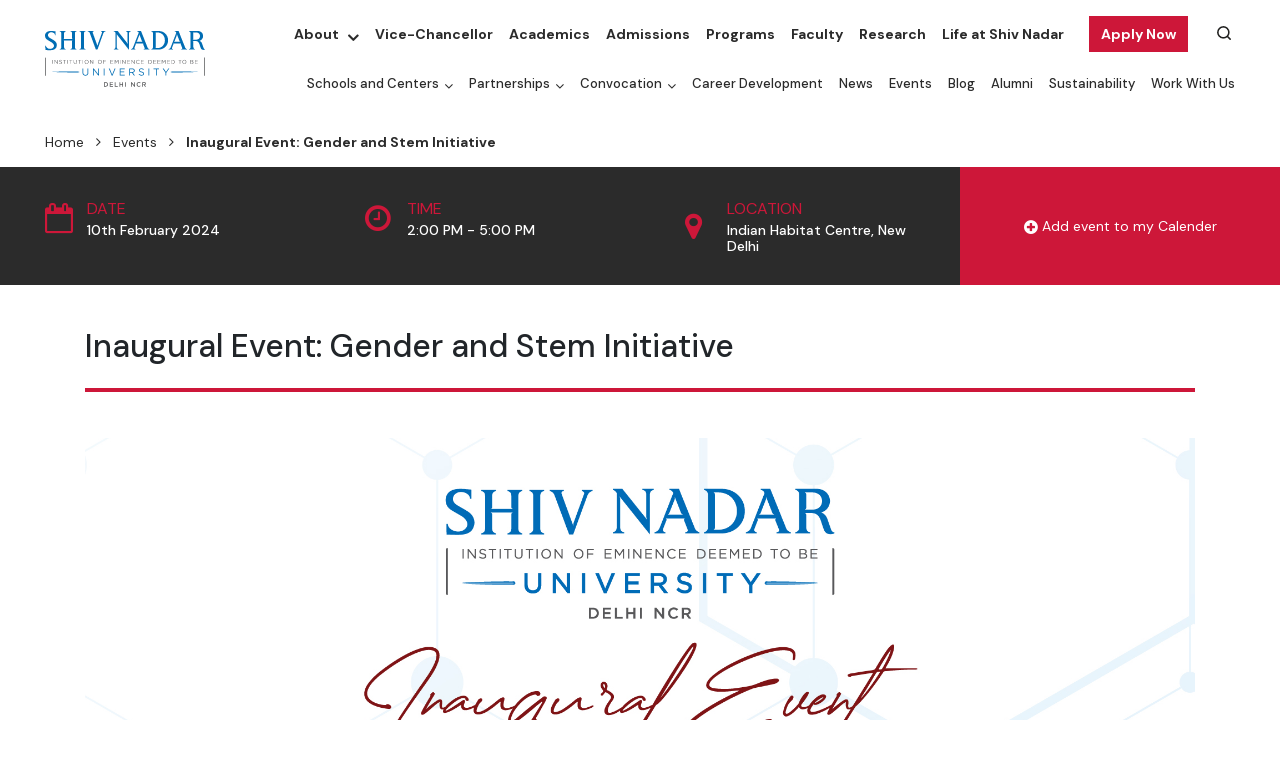

--- FILE ---
content_type: text/html; charset=utf-8
request_url: https://snu.edu.in/events/inaugural-event-gender-and-stem-initiative/
body_size: 9964
content:

<!DOCTYPE html>
<html lang="en">
    <head>
        <meta http-equiv="x-ua-compatible" content="ie=edge" />
        <meta name="viewport" content="width=device-width, initial-scale=1" />
        <meta http-equiv="Content-Type" content="text/html;charset=utf-8" />
        <link rel="profile" href="http://gmpg.org/xfn/11" />
        <meta charset="utf-8" />
        <!-- <meta name="description" content="" /> -->
        <link rel="shortcut icon" type="image/x-icon" href="/site/templates/images/favicon.png" />
        <link rel="stylesheet" href="https://cdnjs.cloudflare.com/ajax/libs/font-awesome/4.7.0/css/font-awesome.min.css" defer async />
        <link rel="stylesheet" href="https://cdn.jsdelivr.net/npm/bootstrap-icons@1.3.0/font/bootstrap-icons.css" defer async />
        <link rel="preconnect" href="https://fonts.googleapis.com" />
        <link rel="preconnect" href="https://fonts.gstatic.com" crossorigin />
        <link href="https://fonts.googleapis.com/css2?family=DM+Sans:ital,wght@0,400;0,500;0,700;1,400;1,500;1,700&display=swap" rel="stylesheet" defer async />
        <!-- <link rel="stylesheet" href="https://unpkg.com/leaflet@1.7.1/dist/leaflet.css" /> -->
        <!-- <link rel="stylesheet" href="/site/templates/css/leaflet.css" /> -->
        <script type='text/javascript' src='https://platform-api.sharethis.com/js/sharethis.js#property=658c05e3519f3b0013fbbb7f&product=inline-share-buttons' async='async'></script>
                        <link rel="stylesheet" href="/site/assets/aiom/css_f75f3920636cc20396aae3c79590553b.css?version=2.60" defer async >
<!--        <link href="/site/templates/fonts/stylesheet.css" rel="stylesheet" />
        <link href="/site/templates/css/bootstrap.min.css" rel="stylesheet" />
        <link href="/site/templates/css/jquery.fancybox.min.css" rel="stylesheet" />
        <link href="/site/templates/css/slick.css" rel="stylesheet" />
        <link href="/site/templates/css/slick-theme.css" rel="stylesheet" />
        <link href="/site/templates/css/swiper-bundle.min.css" rel="stylesheet" />
        <link href="/site/templates/css/bootstrap-datepicker.min.css" rel="stylesheet" />
        <link rel="stylesheet" href="/site/templates/css/atcb.min.css">
        <link href="/site/templates/css/tag.css" rel="stylesheet" />
        <link href="/site/templates/css/custome.css" rel="stylesheet" />
        <link href="/site/templates/css/style.css" rel="stylesheet" />
        <link href="/site/templates/css/style-netlink.css" rel="stylesheet" />
        <link href="/site/templates/css/programme-style-netlink.css" rel="stylesheet" />-->
        <style>
            :root {
                --primary-color: #CD1739;
                --primary-opacity-color: #FFF8EF;
                --secondary-color: #0154d0;
                --theme-color: #2b2b2b;
                --neutrl-color: #ffce34;
                --snu-primary-color: #2D8777;
            }
        </style>

        
        <title>Inaugural Event: Gender and Stem Initiative</title>
<link rel="canonical" href="https://snu.edu.in/events/inaugural-event-gender-and-stem-initiative/">
<meta property="og:title" content="Inaugural Event: Gender and Stem Initiative">
<meta property="og:image:alt" content="Inaugural Event: Gender and Stem Initiative">
<meta property="og:type" content="website">
<meta property="og:site_name" content="Shiv Nadar University">
<meta property="og:url" content="https://snu.edu.in/events/inaugural-event-gender-and-stem-initiative/">
<meta name="twitter:card" content="summary">
<script type="application/ld+json">
{
  "@context": "https://schema.org",
  "@type": "BreadcrumbList",
  "itemListElement": [
  {
    "@type": "ListItem",
    "position": 1,
    "name": "Home",
    "item": "https://snu.edu.in/"
  },
  {
    "@type": "ListItem",
    "position": 2,
    "name": "Events",
    "item": "https://snu.edu.in/events/"
  },
  {
    "@type": "ListItem",
    "position": 3,
    "name": "Inaugural Event: Gender and Stem Initiative",
    "item": "https://snu.edu.in/events/inaugural-event-gender-and-stem-initiative/"
  }
  ]
}
</script>
<meta name="generator" content="ProcessWire">        <script type="text/javascript">
            var root_url = '/';
        </script>
        <!-- Google Tag Manager -->
<!--        <script>(function (w, d, s, l, i) {
                w[l] = w[l] || [];
                w[l].push({'gtm.start':
                            new Date().getTime(), event: 'gtm.js'});
                var f = d.getElementsByTagName(s)[0],
                        j = d.createElement(s), dl = l != 'dataLayer' ? '&l=' + l : '';
                j.async = true;
                j.src =
                        'https://www.googletagmanager.com/gtm.js?id=' + i + dl;
                f.parentNode.insertBefore(j, f);
            })(window, document, 'script', 'dataLayer', 'GTM-PF22WW4');</script>-->
        <!-- End Google Tag Manager -->
        <!-- <script src="https://unpkg.com/leaflet@1.7.1/dist/leaflet.js"></script> -->
        <!-- <script src="/site/templates/js/leaflet.js"></script> -->


        <!-- Google Tag Manager -->
        <script>(function (w, d, s, l, i) {
                w[l] = w[l] || [];
                w[l].push({'gtm.start':
                            new Date().getTime(), event: 'gtm.js'});
                var f = d.getElementsByTagName(s)[0],
                        j = d.createElement(s), dl = l != 'dataLayer' ? '&l=' + l : '';
                j.async = true;
                j.src =
                        'https://www.googletagmanager.com/gtm.js?id=' + i + dl;
                f.parentNode.insertBefore(j, f);
            })(window, document, 'script', 'dataLayer', 'GTM-PF22WW4');</script>
        <!-- End Google Tag Manager -->
    </head>
    <body>
        <!-- Google Tag Manager (noscript) -->
        <noscript><iframe src="https://www.googletagmanager.com/ns.html?id=GTM-PF22WW4"
                          height="0" width="0" style="display:none;visibility:hidden"></iframe></noscript>
        <!-- End Google Tag Manager (noscript) -->

        <main id="home-page">
            <header id="header" class="sticky-top">
                <div class="container-fluid header-con">
                    <div class="container mw-100">
                        <nav class="navbar navbar-expand-xl p-0">
                            <div class="navbar-brand" href="/home/">
                                <div class="logo-con">
                                    <span class="logo-img-con"><a href="/home/"><img src="/site/templates/images/logo.svg" alt="Shiv Nadar University Logo" /></a></span>
                                                                    </div>
                            </div>
                            <div class="search-menu responsive-search-toggler">
                                <span class="collapsed search-icon-img-con" data-bs-toggle="collapse" data-bs-target="#searchTogglerIcon">
                                    <img class="search-icon-img" src="/site/templates/images/search-menu.svg">
                                </span>
                                <div class="collapse search-box-con" id="searchTogglerIcon">
                                    <form method="get" id='search_form_2' action=" /centres/centre-of-excellence-for-himalayan-studies/search-chs/">

<!--                                    <form method="get" id='search_form_2' action="/search-chs/">-->
<!--                                    <form method="get" action="/search/">-->
                                        <div class="search-input-btn">
                                            <span class="search-close-img-con" data-bs-toggle="collapse" data-bs-target="#searchTogglerIcon">
                                                <img class="search-close-img" src="/site/templates/images/close.svg">
                                            </span>
                                            <input type="text" class="form-control" value="" name="q" id="q">
                                            <input type="submit" class="btn" id="searchsubmit" value="Search">
                                        </div>
                                        <input type='hidden' name='TOKEN1226476434X1769970825' value='V9Qo9b5Sz.1PSypxoRmlbbulu.UH5KWl' class='_post_token' />                                    </form>
                                </div>
                            </div>
                            <button class="navbar-toggler navbar-toggler-icon navbar-toggler-open" type="button" data-bs-toggle="collapse" data-bs-target="#headerMenu">
                                <label for="check">
                                    <input type="checkbox" id="check" />
                                    <span></span>
                                    <span></span>
                                    <span></span>
                                </label>
                            </button>
                            <div class="collapse navbar-collapse justify-content-end menu-header" id="headerMenu">
                                <div class="header-menu-fixd">
                                    <div class="header-menu-top">
                                                <ul>
                                <li class="subMenu" id="subMenu7976">
                        <a target="" href="/about/">About</a>
                                                    <span class="subMenuIcon" onclick="addClass('subMenu7976')"></span>
                            <ul class="child-menu">
                                                                        <li class="" >
                                            <a target="" href="/about/leadership/">Leadership</a>
                                        </li>
                                                                                <li class="" >
                                            <a target="" href="/home/mandatory-disclosure/board-of-management-bom/">Board of Management</a>
                                        </li>
                                                                    </ul>
                                                </li>
                                        <li class="" id="">
                        <a target="_BLANK" aria-current="page" href="https://snu.edu.in/vc-office/">Vice-Chancellor</a>
                    </li>
                                        <li class="" id="">
                        <a target="" aria-current="page" href="/academics/">Academics</a>
                    </li>
                                        <li class="" id="">
                        <a target="" aria-current="page" href="/admissions/">Admissions</a>
                    </li>
                                        <li class="" id="">
                        <a target="" aria-current="page" href="/programs/">Programs</a>
                    </li>
                                        <li class="" id="">
                        <a target="" aria-current="page" href="/faculty/">Faculty</a>
                    </li>
                                        <li class="" id="">
                        <a target="" aria-current="page" href="/research/">Research</a>
                    </li>
                                        <li class="" id="">
                        <a target="" aria-current="page" href="/life-at-shiv-nadar/">Life at Shiv Nadar</a>
                    </li>
                                        <li class="subMenu menu-btn" id="subMenu7991">
                        <a target="" href="javascript:;">Apply Now</a>
                                                    <span class="subMenuIcon" onclick="addClass('subMenu7991')"></span>
                            <ul class="child-menu">
                                                                        <li class="" >
                                            <a target="_BLANK" href="https://snuadmissions.com/?utm_source=SEO&amp;utm_medium=Organic&amp;utm_campaign=WebApplyNow">UG Admissions 2026 (Application Deadline: 31 Jan)</a>
                                        </li>
                                                                                <li class="" >
                                            <a target="_BLANK" href="https://sme-snu.nopaperforms.com/mba-residential-form/?utm_source=Digital&amp;utm_medium=web_applynow">MBA Admissions (Application Deadline: 15 Feb 2026)</a>
                                        </li>
                                                                                <li class="" >
                                            <a target="_BLANK" href="https://shivnadaruniversity.nopaperforms.com/accelerated-masters-programs-application/?utm_source=LinkedIn&amp;utm_campaign=MSASUPrograms">MS Computer Science with ASU</a>
                                        </li>
                                                                                <li class="" >
                                            <a target="_BLANK" href="https://shivnadaruniversity.nopaperforms.com/accelerated-masters-programs-application/?utm_source=LinkedIn&amp;utm_campaign=MSASUPrograms">MS Artificial Intelligence in Business with ASU</a>
                                        </li>
                                                                                <li class="" >
                                            <a target="_BLANK" href="https://shivnadaruniversity.nopaperforms.com/accelerated-masters-programs-application/?utm_source=LinkedIn&amp;utm_campaign=MSASUPrograms">MS Software Engineering with ASU</a>
                                        </li>
                                                                                <li class="" >
                                            <a target="_BLANK" href="https://shivnadaruniversity.nopaperforms.com/accelerated-masters-programs-application/?utm_source=LinkedIn&amp;utm_campaign=MSASUPrograms">MS Software Engineering (Cybersecurity) with ASU</a>
                                        </li>
                                                                                <li class="" >
                                            <a target="_BLANK" href="https://snu.edu.in/admissions/graduate-programs/">Master&#039;s and PhD Admissions</a>
                                        </li>
                                                                    </ul>
                                                </li>
                                    <li class="search-box " >
                    <div class="search-menu">
                        <span class="collapsed search-icon-img-con">
                            <img class="search-icon-img" src="/site/templates/images/search-menu.svg">
                            <form class="search-icon-img-con" id="search_form_1" method="get" action="/search/">
                                <input type="text" class="form-control" value="" name="q" id="q" placeholder="Start Searching">
                                <img class="desk-search-close-img" src="/site/templates/images/close.svg">
                                <input type='hidden' name='TOKEN1226476434X1769970825' value='V9Qo9b5Sz.1PSypxoRmlbbulu.UH5KWl' class='_post_token' />                            </form>
                        </span>
                    </div>
                </li>
                        </ul>
                                            </div>
                                    <div class="header-menu-bottom">
                                                <ul>
                                <li class="subMenu" id="subMenu8001">
                        <a target="" href="/schools-and-centers/">Schools and Centers</a>
                                                    <span class="subMenuIcon" onclick="addClass('subMenu8001')"></span>
                            <ul class="child-menu">
                                                                        <li class="subMenu  dropdown-submenu" id="subsubmenu0">
                                            <a target="" href="/schools/school-of-engineering/" class="dropdown-toggle" data-toggle="dropdown">School of Engineering</a>
                                            <span class="subMenuIcon" onclick="addClass('subsubmenu0')"></span>
                                            <ul class="dropdown-menu">
                                                                                                    <li class="" >
                                                        <a target="" href="/schools/school-of-engineering/departments/department-of-civil-engineering/">Department of Civil Engineering</a>
                                                    </li>
                                                                                                        <li class="" >
                                                        <a target="" href="/schools/school-of-engineering/departments/department-of-mechanical-engineering/">Department of Mechanical Engineering</a>
                                                    </li>
                                                                                                        <li class="" >
                                                        <a target="" href="/schools/school-of-engineering/departments/department-of-computer-science-and-engineering/">Department of Computer Science and Engineering</a>
                                                    </li>
                                                                                                        <li class="" >
                                                        <a target="" href="/schools/school-of-engineering/departments/department-of-chemical-engineering/">Department of Chemical Engineering</a>
                                                    </li>
                                                                                                        <li class="" >
                                                        <a target="" href="/schools/school-of-engineering/departments/department-of-electrical-engineering/">Department of Electrical Engineering</a>
                                                    </li>
                                                                                                </ul>
                                        </li>
                                                                                <li class="subMenu  dropdown-submenu" id="subsubmenu1">
                                            <a target="" href="/schools/school-of-management-and-entrepreneurship/" class="dropdown-toggle" data-toggle="dropdown">School of Management and Entrepreneurship</a>
                                            <span class="subMenuIcon" onclick="addClass('subsubmenu1')"></span>
                                            <ul class="dropdown-menu">
                                                                                                    <li class="" >
                                                        <a target="" href="/schools/school-of-management-and-entrepreneurship/departments/undergraduate-programmes/">Undergraduate Programs</a>
                                                    </li>
                                                                                                        <li class="" >
                                                        <a target="" href="/schools/school-of-management-and-entrepreneurship/departments/graduate-programmes/">Graduate Programs</a>
                                                    </li>
                                                                                                        <li class="" >
                                                        <a target="" href="/schools/school-of-management-and-entrepreneurship/departments/doctoral/">Doctoral</a>
                                                    </li>
                                                                                                        <li class="" >
                                                        <a target="" href="/schools/school-of-management-and-entrepreneurship/departments/case-center/">Case Center</a>
                                                    </li>
                                                                                                </ul>
                                        </li>
                                                                                <li class="subMenu  dropdown-submenu" id="subsubmenu2">
                                            <a target="" href="/schools/school-of-natural-sciences/" class="dropdown-toggle" data-toggle="dropdown">School of Natural Sciences</a>
                                            <span class="subMenuIcon" onclick="addClass('subsubmenu2')"></span>
                                            <ul class="dropdown-menu">
                                                                                                    <li class="" >
                                                        <a target="" href="/schools/school-of-natural-sciences/departments/department-of-chemistry/">Department of Chemistry</a>
                                                    </li>
                                                                                                        <li class="" >
                                                        <a target="" href="/schools/school-of-natural-sciences/departments/department-of-life-sciences/">Department of Life Sciences</a>
                                                    </li>
                                                                                                        <li class="" >
                                                        <a target="" href="/schools/school-of-natural-sciences/departments/department-of-mathematics/">Department of Mathematics</a>
                                                    </li>
                                                                                                        <li class="" >
                                                        <a target="" href="/schools/school-of-natural-sciences/departments/department-of-physics/">Department of Physics</a>
                                                    </li>
                                                                                                </ul>
                                        </li>
                                                                                <li class="subMenu  dropdown-submenu" id="subsubmenu3">
                                            <a target="" href="/schools/school-of-humanities-and-social-sciences/" class="dropdown-toggle" data-toggle="dropdown">School of Humanities and Social Sciences</a>
                                            <span class="subMenuIcon" onclick="addClass('subsubmenu3')"></span>
                                            <ul class="dropdown-menu">
                                                                                                    <li class="" >
                                                        <a target="" href="/schools/school-of-humanities-and-social-sciences/departments/department-of-art-and-performing-arts/">Department of Art, Media and Performance</a>
                                                    </li>
                                                                                                        <li class="" >
                                                        <a target="" href="/schools/school-of-humanities-and-social-sciences/departments/department-of-design/">Department of Design</a>
                                                    </li>
                                                                                                        <li class="" >
                                                        <a target="" href="/schools/school-of-humanities-and-social-sciences/departments/department-of-economics/">Department of Economics</a>
                                                    </li>
                                                                                                        <li class="" >
                                                        <a target="" href="/schools/school-of-humanities-and-social-sciences/departments/department-of-english/">Department of English</a>
                                                    </li>
                                                                                                        <li class="" >
                                                        <a target="" href="/schools/school-of-humanities-and-social-sciences/departments/department-of-history-and-archaeology/">Department of History and Archaeology</a>
                                                    </li>
                                                                                                        <li class="" >
                                                        <a target="" href="/schools/school-of-humanities-and-social-sciences/departments/department-of-international-relations-and-governance-studies/">Department of International Relations and Governance Studies</a>
                                                    </li>
                                                                                                        <li class="" >
                                                        <a target="" href="/schools/school-of-humanities-and-social-sciences/departments/department-of-sociology/">Department of Sociology</a>
                                                    </li>
                                                                                                        <li class="" >
                                                        <a target="" href="/schools/school-of-humanities-and-social-sciences/departments/department-of-rural-management/">M.A. in Rural Management</a>
                                                    </li>
                                                                                                </ul>
                                        </li>
                                                                                <li class="" >
                                            <a target="_BLANK" href="https://ace.snu.edu.in/">Academy of Continuing Education</a>
                                        </li>
                                                                                <li class="" >
                                            <a target="_BLANK" href="https://snu.edu.in/centres/centre-of-excellence-for-himalayan-studies/">Center of Excellence for Himalayan Studies</a>
                                        </li>
                                                                                <li class="" >
                                            <a target="" href="/centres/center-for-advanced-materials-cam/">Center for Advanced Materials</a>
                                        </li>
                                                                                <li class="" >
                                            <a target="" href="/centres/center-of-excellence-in-epigenetics/">Center of Excellence in Epigenetics</a>
                                        </li>
                                                                                <li class="" >
                                            <a target="" href="/centres/atal-incubation-centre/">Atal Incubation Center</a>
                                        </li>
                                                                                <li class="" >
                                            <a target="" href="/centres/center-for-integrative-and-translational-research-citres/">Center for Integrative and Translational Research (CITRES)</a>
                                        </li>
                                                                    </ul>
                                                </li>
                                        <li class="subMenu" id="subMenu8014">
                        <a target="" href="/partnerships/">Partnerships</a>
                                                    <span class="subMenuIcon" onclick="addClass('subMenu8014')"></span>
                            <ul class="child-menu">
                                                                        <li class="" >
                                            <a target="" href="/partnerships/international-academic-partner-institutions/">International Academic Partner Institutions</a>
                                        </li>
                                                                                <li class="" >
                                            <a target="" href=""></a>
                                        </li>
                                                                    </ul>
                                                </li>
                                        <li class="subMenu" id="subMenu20134">
                        <a target="" href="#">Convocation</a>
                                                    <span class="subMenuIcon" onclick="addClass('subMenu20134')"></span>
                            <ul class="child-menu">
                                                                        <li class="" >
                                            <a target="_BLANK" href="https://convocation2025.snu.edu.in">Convocation 2025</a>
                                        </li>
                                                                                <li class="" >
                                            <a target="_BLANK" href="https://convocation2024.snu.edu.in/">Convocation 2024</a>
                                        </li>
                                                                                <li class="" >
                                            <a target="_BLANK" href="https://convocation2023.snu.edu.in/">Convocation 2023</a>
                                        </li>
                                                                                <li class="" >
                                            <a target="_BLANK" href="https://youtube.com/live/dqBSjO_2Zco?feature=share">Convocation 2022</a>
                                        </li>
                                                                                <li class="" >
                                            <a target="_BLANK" href="https://youtu.be/9G3M5z5EKYM">Convocation 2021</a>
                                        </li>
                                                                                <li class="" >
                                            <a target="_BLANK" href="https://www.youtube.com/watch?v=V-JC74aCiAI">Convocation 2020</a>
                                        </li>
                                                                                <li class="" >
                                            <a target="_BLANK" href="https://youtube.com/live/d8koKXhmWzg?feature=share">Convocation 2019</a>
                                        </li>
                                                                                <li class="" >
                                            <a target="_BLANK" href="https://youtube.com/live/GF8c3J26Ti8?feature=share">Convocation 2018</a>
                                        </li>
                                                                                <li class="" >
                                            <a target="_BLANK" href="https://youtube.com/live/de49zHUKESQ?feature=share">Convocation 2017</a>
                                        </li>
                                                                                <li class="" >
                                            <a target="_BLANK" href="https://youtube.com/live/ucgX_Jj9gco?feature=share">Convocation 2016</a>
                                        </li>
                                                                                <li class="" >
                                            <a target="_BLANK" href="https://www.youtube.com/watch?v=IHgjEcxfZFc">Convocation 2015</a>
                                        </li>
                                                                    </ul>
                                                </li>
                                        <li class="" id="">
                        <a target="" aria-current="page" href="/career-development/">Career Development</a>
                    </li>
                                        <li class="" id="">
                        <a target="" aria-current="page" href="/news/">News</a>
                    </li>
                                        <li class="" id="">
                        <a target="" aria-current="page" href="/events/">Events</a>
                    </li>
                                        <li class="" id="">
                        <a target="" aria-current="page" href="https://snu.edu.in/blog/">Blog</a>
                    </li>
                                        <li class="" id="">
                        <a target="" aria-current="page" href="/alumni/">Alumni</a>
                    </li>
                                        <li class="" id="">
                        <a target="" aria-current="page" href="/sustainability/">Sustainability</a>
                    </li>
                                        <li class="" id="">
                        <a target="" aria-current="page" href="/work-with-us/">Work With Us</a>
                    </li>
                            </ul>
                                            </div>
                                </div>
                            </div>
                        </nav>
                    </div>
                </div>
            </header>
            <!--<header id="header" class="sticky-top">
                <div class="container-fluid header-con">
                    <div class="container mw-100">
                        <nav class="navbar navbar-expand-xl p-0">
                            <div class="navbar-brand" href="/">
                                <div class="logo-con">
                                    <span class="logo-img-con"><a href="/"><img src="/site/templates/images/logo.svg" alt="Shiv Nadar University Logo" /></a></span>
                                    <span class="logo-text-con"><a href="javascript:void(0)">School Of <br/>Humanities And <br/>Social Sciences</a></span>
                                </div>
                            </div>
                            <div class="search-menu responsive-search-toggler">
                                <span class="collapsed search-icon-img-con" data-bs-toggle="collapse" data-bs-target="#searchTogglerIcon">
                                    <img class="search-icon-img" src="/site/templates/images/search-menu.svg">
                                </span>
                                <div class="collapse search-box-con" id="searchTogglerIcon">
                                    <form>
                                        <div class="search-input-btn">
                                            <span class="search-close-img-con" data-bs-toggle="collapse" data-bs-target="#searchTogglerIcon">
                                                <img class="search-close-img" src="/site/templates/images/close.svg">
                                            </span>
                                            <input type="text" class="form-control" value="" name="s" id="s">
                                            <input type="submit" class="btn" id="searchsubmit" value="Search">
                                        </div>
                                    </form>
                                </div>
                            </div>
                            <button class="navbar-toggler navbar-toggler-icon navbar-toggler-open" type="button" data-bs-toggle="collapse" data-bs-target="#headerMenu">
                                <label for="check">
                                    <input type="checkbox" id="check" />
                                    <span></span>
                                    <span></span>
                                    <span></span>
                                </label>
                            </button>
                            <div class="collapse navbar-collapse justify-content-end menu-header" id="headerMenu">
                                <div class="header-menu-fixd">
                                    <div class="header-menu-top">
                                        <ul>
                                            <li class="subMenu" id="subMenu1">
                                                <a href="about.html">About</a>
                                                <span class="subMenuIcon" onclick="addClass('subMenu1')"></span>
                                                <ul class="child-menu">
                                                    <li>
                                                        <a href="about.html">About 1</a>
                                                    </li>
                                                    <li>
                                                        <a href="about.html">About 2</a>
                                                    </li>
                                                    <li>
                                                        <a href="about.html">About 3</a>
                                                    </li>
                                                </ul>
                                            </li>
                                            <li>
                                                <a href="javascript:void(0)">Departments</a>
                                            </li>
                                            <li>
                                                <a href="programmes.html">Programmes</a>
                                            </li>
                                            <li>
                                                <a href="faculty.html">Faculty</a>
                                            </li>
                                            <li>
                                                <a href="javascript:void(0)">Research Areas</a>
                                            </li>
                                            <li>
                                                <a href="javascript:void(0)">Research Labs</a>
                                            </li>
                                            <li class="search-box">
                                                <div class="search-menu">
                                                    <span class="collapsed search-icon-img-con">
                                                        <input type="text" class="form-control" value="" name="s" id="s" placeholder="Start Searching">
                                                        <img class="search-icon-img" src="/site/templates/images/search-menu.svg">
                                                    </span>
                                                </div>
                                            </li>
                                        </ul>
                                    </div>
                                    <div class="header-menu-bottom">
                                        <ul>
                                            <li>
                                                <a href="schools-and-centres.html">Centers</a>
                                            </li>
                                            <li>
                                                <a href="javascript:void(0)">News</a>
                                            </li>
                                            <li>
                                                <a href="events.html">Events</a>
                                            </li>
                                            <li>
                                                <a href="javascript:void(0)">Student Outcomes</a>
                                            </li>
                                            <li>
                                                <a href="contact-us.html">Contact</a>
                                            </li>
                                        </ul>
                                    </div>
                                </div>
                            </div>
                        </nav>
                    </div>
                </div>
            </header>-->
<section>
    <div class="container-fluid breadcrumb-con">
        <div class="container mw-100">
            <div class="row">
                <div class="col-sm-12">
                    <nav class="breadcrumb-ul mt-1 mb-1 text-start "><ul><li><a href="/home/">Home</a></li><li><a href="/events/">Events</a></li><li>Inaugural Event: Gender and Stem Initiative</li></ul></nav>


                </div>
            </div>
        </div>
    </div>
</section>


<style>
    .breadcrumb-ul {
        position: relative;
    }

    .breadcrumb-ul ul {
        position: relative;
        margin: 0 !important;
        padding: 0 !important;
        list-style: none;
        width: auto;
        display: inline-block;
    }

    .breadcrumb-ul ul li {
        position: relative;
        margin: 4px 0;
        padding: 0;
        list-style: none;
        width: auto;
        display: inline-block;
        font-style: normal;
        line-height: 1.5;
        font-weight: 400;
        font-size: 14px;
        color: var(--theme-color);
        font-family: "DM Sans", sans-serif;
    }

    .breadcrumb-ul ul li:first-child {
        margin-left: 0;
    }

    .breadcrumb-ul ul li:last-child {
        margin-left: 0;
        font-weight: bold;
    }

    .breadcrumb-ul ul li:after {
        content: "\f105";
        font-family: 'FontAwesome';
        margin: 0px 12px;
        font-size: 14px;
        color: var(--theme-color);
        font-weight: 400;
    }

    .breadcrumb-ul ul li:last-child:after {
        display: none;
    }

    .breadcrumb-ul ul li a {
        color: var(--theme-color);
    }

    .breadcrumb-ul ul li a:hover {
        color: var(--primary-color);
    }

    .breadcrumb-ul.white-color ul li {
        color: #ffffff;
    }

    .breadcrumb-ul.white-color ul li:after {
        color: #ffffff;
    }

    .breadcrumb-ul.white-color ul li a {
        color: #ffffff;
    }

    .breadcrumb-ul.white-color ul li a:hover {
        color: #ffffff;
        opacity: 0.75;
    }

    .breadcrumb-ul.mt-1 {
        margin-top: 10px !important;
    }

    .breadcrumb-ul.mt-2 {
        margin-top: 20px !important;
    }

    .breadcrumb-ul.mt-3 {
        margin-top: 30px !important;
    }

    .breadcrumb-ul.mt-4 {
        margin-top: 40px !important;
    }

    .breadcrumb-ul.mt-5 {
        margin-top: 50px !important;
    }

    .breadcrumb-ul.mb-1 {
        margin-bottom: 10px !important;
    }

    .breadcrumb-ul.mb-2 {
        margin-bottom: 20px !important;
    }

    .breadcrumb-ul.mb-3 {
        margin-bottom: 30px !important;
    }

    .breadcrumb-ul.mb-4 {
        margin-bottom: 40px !important;
    }

    .breadcrumb-ul.mb-5 {
        margin-bottom: 50px !important;
    }

    .breadcrumb-ul.pt-1 {
        padding-top: 10px !important;
    }

    .breadcrumb-ul.pt-2 {
        padding-top: 20px !important;
    }

    .breadcrumb-ul.pt-3 {
        padding-top: 30px !important;
    }

    .breadcrumb-ul.pt-4 {
        padding-top: 40px !important;
    }

    .breadcrumb-ul.pt-5 {
        padding-top: 50px !important;
    }

    .breadcrumb-ul.pb-1 {
        padding-bottom: 10px !important;
    }

    .breadcrumb-ul.pb-2 {
        padding-bottom: 20px !important;
    }

    .breadcrumb-ul.pb-3 {
        padding-bottom: 30px !important;
    }

    .breadcrumb-ul.pb-4 {
        padding-bottom: 40px !important;
    }

    .breadcrumb-ul.pb-5 {
        padding-bottom: 50px !important;
    }

    @media only screen and (max-width: 991px) {

        .breadcrumb-ul.mt-4 {
            margin-top: 35px !important;
        }

        .breadcrumb-ul.mt-5 {
            margin-top: 40px !important;
        }

        .breadcrumb-ul.mb-4 {
            margin-bottom: 35px !important;
        }

        .breadcrumb-ul.mb-5 {
            margin-bottom: 40px !important;
        }

        .breadcrumb-ul.pt-4 {
            padding-top: 35px !important;
        }

        .breadcrumb-ul.pt-5 {
            padding-top: 40px !important;
        }

        .breadcrumb-ul.pb-4 {
            padding-bottom: 35px !important;
        }

        .breadcrumb-ul.pb-5 {
            padding-bottom: 40px !important;
        }
    }

    @media only screen and (max-width: 767px) {

        .breadcrumb-ul.mt-4 {
            margin-top: 30px !important;
        }

        .breadcrumb-ul.mt-5 {
            margin-top: 30px !important;
        }

        .breadcrumb-ul.mb-4 {
            margin-bottom: 30px !important;
        }

        .breadcrumb-ul.mb-5 {
            margin-bottom: 30px !important;
        }

        .breadcrumb-ul.pt-4 {
            padding-top: 30px !important;
        }

        .breadcrumb-ul.pt-5 {
            padding-top: 30px !important;
        }

        .breadcrumb-ul.pb-4 {
            padding-bottom: 30px !important;
        }

        .breadcrumb-ul.pb-5 {
            padding-bottom: 30px !important;
        }
    }
</style><script>
    // JavaScript to dynamically generate WhatsApp link
    document.addEventListener("DOMContentLoaded", function() {
        var currentUrl = window.location.href;
        var whatsappLink = "https://web.whatsapp.com/send?text=" + encodeURIComponent(currentUrl);
        document.getElementById("whatsapp-link").href = whatsappLink;
    });
</script>
<section id="page-banner">
        <div class="container-fluid p-0 banner-events-info-con theme-bg">
        <div class="container p-0 mw-100">
            <div class="row m-0">
                                    <div class="col-sm-4 col-md-4 col-lg-4 col-xl-3 p-0 d-flex">
                        <div class="banner-events-info-col web-space-box same-box">
                            <div class="banner-events-info-full">
                                <div class="banner-events-info-img">
                                    <i class="fa fa-calendar-o" aria-hidden="true"></i>
                                </div>
                                <div class="banner-events-info-text">
                                    <p>DATE</p>
                                    <h6>10th February 2024</h6>
                                </div>
                            </div>
                        </div>
                    </div>
                                        <div class="col-sm-4 col-md-4 col-lg-4 col-xl-3 p-0 d-flex">
                        <div class="banner-events-info-col web-space-box same-box">
                            <div class="banner-events-info-full">
                                <div class="banner-events-info-img">
                                    <i class="fa fa-clock-o" aria-hidden="true"></i>
                                </div>
                                <div class="banner-events-info-text">
                                    <p>TIME</p>
                                    <h6>2:00 PM - 5:00 PM</h6>
                                </div>
                            </div>
                        </div>
                    </div>
                                        <div class="col-sm-4 col-md-4 col-lg-4 col-xl-3 p-0 d-flex">
                        <div class="banner-events-info-col web-space-box same-box">
                            <div class="banner-events-info-full">
                                <div class="banner-events-info-img">
                                    <i class="fa fa-map-marker" aria-hidden="true"></i>
                                </div>
                                <div class="banner-events-info-text">
                                    <p>LOCATION</p>
                                    <h6>Indian Habitat Centre, New Delhi</h6>
                                </div>
                            </div>
                        </div>
                    </div>
                                    <div class="col-sm-12 col-md-12 col-lg-12 col-xl-3 p-0 d-flex primary-bg">
                    <div class="banner-events-info-col same-box atcb-btn-fixd">
                        <a href="javascript:void(0)" class="banner-events-info-link web-space-box">
                            <span>
                                <i class="fa fa-plus-circle" aria-hidden="true"></i> Add event to my Calender
                                <div class="atcb" style="display:none;">
                                    {
                                    "name":"Inaugural Event: Gender and Stem Initiative",
                                    "description":"",
                                    "startDate":"2024-02-10",
                                    "endDate":"2024-02-10",
                                    "location":"Indian Habitat Centre, New Delhi",
                                    "options":[
                                    "Apple",
                                    "Google",
                                    "iCal",
                                    "Microsoft365",
                                    "MicrosoftTeams",
                                    "Outlook.com",
                                    "Yahoo"
                                    ],
                                    "timeZone":"Asia/Kolkata",
                                    "iCalFileName":"Reminder-Event"
                                    }
                                </div>
                            </span>
                        </a>
                    </div>
                </div>
            </div>
        </div>
    </div>
</section>
<section id="events-details">
    <div class="container-fluid section-padding events-details-con">
        <div class="container">
            <div class="row">
                <div class="col-sm-12">
                    <div class="col-padding">
                        <h2>Inaugural Event: Gender and Stem Initiative</h2>
                        <div class="broder-title-box-con"></div>
                        <br/>
                        <br/>
                        <p><a href="https://docs.google.com/forms/d/e/1FAIpQLSdpAoCR0xNw6vGX6t5_AHHg-iVi3e_M_JPi9LjDl_WLUaxIHQ/viewform?vc=0&amp;c=0&amp;w=1&amp;flr=0" target="_blank"><img src="https://snu.edu.in/site/assets/files/3875/web_ui_28_01-01_1.jpg" /></a></p>                    </div>
                </div>
            </div>
        </div>
    </div>
</section>
<section id="social-icon">
    <div class="container-fluid section-padding pt-0 social-icon-con">
        <div class="container">
            <div class="row">
                <div class="col-sm-12">
                    <div class="col-padding text-center">
                        <div class="line-icon-ul d-flex align-items-center justify-content-center">
                            <p class="mb-0"><b>Share this:</b></p>
                            <ul class="ps-2">
                                <li>
                                    <a target="_BLANK" href="https://www.facebook.com/sharer/sharer.php?u=http://snu.edu.in/events/inaugural-event-gender-and-stem-initiative/"><i class="fa fa-facebook" aria-hidden="true"></i></a>
                                </li>
                                <!--                                <li>
                                                                    <a target="_BLANK" href="https://twitter.com/intent/tweet?url=http://snu.edu.in/events/inaugural-event-gender-and-stem-initiative/&text="><i class="fa fa-instagram" aria-hidden="true"></i></a>
                                                                </li>-->
                                <li>
                                    <a target="_BLANK" href="https://twitter.com/intent/tweet?url=http://snu.edu.in/events/inaugural-event-gender-and-stem-initiative/&text="><i class="fa fa-twitter" aria-hidden="true"></i></a>
                                </li>
                                <li>
                                    <a target="_BLANK" href="https://www.linkedin.com/shareArticle?mini=true&url=http://snu.edu.in/events/inaugural-event-gender-and-stem-initiative/"><i class="fa fa-linkedin" aria-hidden="true"></i></a>
                                </li>
                                 <li>
                                    <a target="_blank" id="whatsapp-link" href="#"><i class="fa fa-whatsapp" aria-hidden="true"></i></a>
                                </li>
                            </ul>
                        </div>
                    </div>
                </div>
            </div>
        </div>
    </div>
</section>
<section id="previous-next">
    <div class="container-fluid section-padding pt-0 previous-next-con">
        <div class="container">
            <div class="row justify-content-center">
                <div class="col-sm-12 col-md-10 col-lg-8">
                    <div class="full-btn-con">
                        <div class="row justify-content-center">
                                                            <div class="col-sm-6 col-md-6 col-lg-6">
                                    <div class="full-btn-col">
                                        <a href="/events/photonic-quantum-science-and-technologies-interference-at-the-heart-of-quantum/" class="btn btn-border black-btn btn-lg previous-next-btn w-100">Previous Article</a>
                                    </div>
                                </div>
                                                                <div class="col-sm-6 col-md-6 col-lg-6">
                                    <div class="full-btn-col">
                                        <a href="/events/wednesday-seminar-by-ics-24-jan-2024/" class="btn btn-border black-btn btn-lg  previous-next-btn w-100"> Next Article </a>
                                    </div>
                                </div>
                                                        </div>
                    </div>
                </div>
            </div>
        </div>
    </div>
</section>
<div class="npf_chatbots" data-w="9215830baca246788d323346ad83e5a9" style="display:none;"></div>
<footer id="footer" class="footer-con" style="background-image: url(/site/templates/images/footer-bg.webp);">
    <div class="container-fluid footer-menu-con section-padding">
        <div class="container">
            <div class="row pt-2 ">
                                <div class="col-6 col-sm-6 col-md-3 col-lg-3">
                    <div>
                        <div class="list-menu-ul">
                            <ul>
                                                            <li>
                                <a target="" href="/home/">Home</a>
                            </li>
                                                        <li>
                                <a target="" href="/about/">About</a>
                            </li>
                                                        <li>
                                <a target="" href="/research/">Research</a>
                            </li>
                                                        </ul>
                        </div>
                    </div>
                </div>
                <div class="col-6 col-sm-6 col-md-3 col-lg-3">
                    <div>
                        <div class="list-menu-ul">
                            <ul>
                                                            <li>
                                <a target="" href="/programs/">Programs</a>
                            </li>
                                                        <li>
                                <a target="" href="/admissions/">Admissions</a>
                            </li>
                                                        <li>
                                <a target="" href="/faculty/">Faculty</a>
                            </li>
                                                        </ul>
                        </div>
                    </div>
                </div>
                <div class="col-6 col-sm-6 col-md-3 col-lg-3">
                    <div>
                        <div class="list-menu-ul">
                            <ul>
                                                            <li>
                                <a target="" href="/schools-and-centers/">Schools and Centers</a>
                            </li>
                                                        <li>
                                <a target="" href="/home/mandatory-disclosure/ombudsperson/">Ombudsperson</a>
                            </li>
                                                        <li>
                                <a target="" href="/home/the-office-of-the-registrar/">The Office of the Registrar</a>
                            </li>
                                                        </ul>
                        </div>
                    </div>
                </div>
                <div class="col-6 col-sm-6 col-md-3 col-lg-3">
                    <div>
                        <div class="list-menu-ul">
                            <ul>
                                                            <li>
                                <a target="" href="/news/">News</a>
                            </li>
                                                        <li>
                                <a target="" href="/events/">Events</a>
                            </li>
                                                        <li>
                                <a target="1" href="https://snu.edu.in/careers/">Careers</a>
                            </li>
                                                        </ul>
                        </div>
                    </div>
                </div>
                <div class="col-6 col-sm-6 col-md-3 col-lg-3">
                    <div>
                        <div class="list-menu-ul">
                            <ul>
                                                            <li>
                                <a target="" href="/alumni/">Alumni</a>
                            </li>
                                                        <li>
                                <a target="" href="/contact-us/">Contact Us</a>
                            </li>
                                                        <li>
                                <a target="1" href="https://parentportal.webapps.snu.edu.in/">Parent Portal</a>
                            </li>
                                                        </ul>
                        </div>
                    </div>
                </div>
                <div class="col-6 col-sm-6 col-md-3 col-lg-3">
                    <div>
                        <div class="list-menu-ul">
                            <ul>
                                                            <li>
                                <a target="" href="/home/mandatory-disclosure/">Mandatory Disclosure</a>
                            </li>
                                                        <li>
                                <a target="2" href="https://snu.edu.in/home/mandatory-disclosure/national-institutional-ranking-framework-nirf/">NIRF</a>
                            </li>
                                                        <li>
                                <a target="1" href="https://library.snu.edu.in/">Library</a>
                            </li>
                                                        </ul>
                        </div>
                    </div>
                </div>
                <div class="col-6 col-sm-6 col-md-3 col-lg-3">
                    <div>
                        <div class="list-menu-ul">
                            <ul>
                                                            <li>
                                <a target="1" href="https://snu.edu.in/site/assets/files/16490/student_handbook_5_8_2025.pdf?v=2">Student Handbook</a>
                            </li>
                                                        <li>
                                <a target="2" href="https://snu.edu.in/blogs/?category=Blog">Admission Blogs</a>
                            </li>
                                                        <li>
                                <a target="" href="/sitemap/">Sitemap</a>
                            </li>
                                                        </ul>
                        </div>
                    </div>
                </div>
                <div class="col-6 col-sm-6 col-md-3 col-lg-3">
                    <div>
                        <div class="list-menu-ul">
                            <ul>
                                                            <li>
                                <a target="1" href="https://snu.edu.in/ytf/">Young Thinkers Forum</a>
                            </li>
                                                        <li>
                                <a target="1" href="https://snu.edu.in/site/assets/files/16490/anti_ragging_prevention_information.pdf?v=2">Anti Ragging Prevention</a>
                            </li>
                                                        <li>
                                <a target="1" href="https://snu.edu.in/site/assets/files/4259/parents_handbook_a5_040724.pdf?v=2">Parent Handbook</a>
                            </li>
                                                        </ul>
                        </div>
                    </div>
                </div>
                <div class="col-6 col-sm-6 col-md-3 col-lg-3">
                    <div>
                        <div class="list-menu-ul">
                            <ul>
                                                            <li>
                                <a target="1" href="https://snu.edu.in/educational-resources/">Educational Resources</a>
                            </li>
                                                        </ul>
                        </div>
                    </div>
                </div>
                            </div>
        </div>
    </div>
    <div class="container-fluid footer-logo-con">
        <div class="container">
            <div class="row">
                <div class="col-sm-4 col-md-3 col-lg-3 col-xl-3 col-xxl-2">
                    <div class="footer-col">

                        <a href="/home/"> <img src="/site/assets/files/8030/snu-logo-blue-wht.1600x0.webp" alt="Snu_Logo"> </a>
                    </div>
                </div>
                <div class="col-sm-8 col-md-9 col-lg-9 col-xl-9 col-xxl-10 align-self-center">
                    <div class="footer-col">
                        <p><p>Shiv Nadar Institution of Eminence is India’s premier multidisciplinary research university, situated in Delhi-National Capital Region (NCR)</p></p>
                    </div>
                </div>
            </div>
        </div>
    </div>
    <div class="container-fluid footer-contact-info-con section-padding pb-0">
        <div class="container">
            <div class="row">
                <div class="col-6 col-sm-6 col-md-3 col-lg-3">
                    <div class="footer-col">
                        <div class="icon-menu-ul">
                            <ul>
                                <li>
                                    <a href="javascript:void(0)">
                                        <div class="icon-menu-full">
                                            <div class="icon-menu-img">
                                                <i class="fa fa-map-marker" aria-hidden="true"></i>
                                            </div>
                                            <div class="icon-menu-title">
                                                Shiv Nadar Institution of Eminence<br />
Gautam Buddha Nagar - 201314.<br />
Uttar Pradesh                                            </div>
                                        </div>
                                    </a>
                                </li>
                            </ul>
                        </div>
                    </div>
                </div>
                <div class="col-6 col-sm-6 col-md-3 col-lg-3">
                    <div class="footer-col">
                        <div class="icon-menu-ul">
                            <ul>

                                <li>
                                    <a href="tel:+911207170100">
                                        <div class="icon-menu-full">
                                            <div class="icon-menu-img">
                                                <i class="fa fa-phone" aria-hidden="true"></i>
                                            </div>
                                            <div class="icon-menu-title">
                                                +91-120-7170100                                                <!--                                                +91-120-7170100-->
                                            </div>
                                        </div>
                                    </a>
                                </li>
                                                                    <li>
                                        <a href="tel:+911202662002">
                                            <div class="icon-menu-full">
                                                <div class="icon-menu-img">
                                                    <i class="fa fa-phone" aria-hidden="true"></i>
                                                </div>
                                                <div class="icon-menu-title">
                                                    +91-120-2662002                                                    <!--                                                +91-120-2662002-->
                                                </div>
                                            </div>
                                        </a>
                                    </li>
                                                                    <!--                                <li>
                                                                    <a href="mailto:webmaster@snu.edu.in">
                                                                        <div class="icon-menu-full">
                                                                            <div class="icon-menu-img">
                                                                                <i class="fa fa-envelope" aria-hidden="true"></i>
                                                                            </div>
                                                                            <div class="icon-menu-title">
                                webmaster@snu.edu.in                                                                                                                                webmaster@snu.edu.in
                                                                            </div>
                                                                        </div>
                                                                    </a>
                                                                </li>-->


                                <li>
                                    <!--                                <a href="tel:+1800-102-1768 ">
                                    <div class="icon-menu-full">
                                    <div class="icon-menu-img">
                                    <i class="fa fa-phone" aria-hidden="true"></i>
                                    </div>
                                    <div class="icon-menu-title">
                                    <label class="text-white fw-bold">For UG Admissions </label><br>
                                    1800-102-1768                                    </div>
                                    </div>
                                    
                                    </a> -->

                                    <a href="tel:+1800-102-1768">
                                        <div class="icon-menu-full">

                                            <div class="icon-menu-title">
                                                <label class="text-white">For UG Admissions </label><br><div class="icon-menu-img">
                                                    <i class="fa fa-phone" aria-hidden="true"></i>
                                                </div>
                                                1800-102-1768</div>
                                        </div>

                                    </a>





                                </li>

                            </ul>
                        </div>
                    </div>
                </div>
                <div class="col-6 col-sm-6 col-md-3 col-lg-3">
                    <div class="footer-col">
                        <div class="icon-menu-ul">
                            <ul>
                                                                    <li>
                                        <a href="https://www.facebook.com/SHIVNADARVARSITY"target="_blank">
                                            <!--                                     <a href="https://www.facebook.com/aicshivnadaruniversity" target="_blank">-->
                                            <div class="icon-menu-full">
                                                <div class="icon-menu-img">
                                                    <i class="fa fa-facebook" aria-hidden="true"></i>
                                                </div>
                                                <div class="icon-menu-title">
                                                    Facebook
                                                </div>
                                            </div>
                                        </a>
                                    </li>
                                    

                                                                    <li>
                                        <a href="https://www.instagram.com/shivnadaruniv/"target="_blank">
                                            <!--                                    <a href="https://www.instagram.com/shivnadaruniv/" target="_blank">-->
                                            <div class="icon-menu-full">
                                                <div class="icon-menu-img">
                                                    <i class="fa fa-instagram" aria-hidden="true"></i>
                                                </div>
                                                <div class="icon-menu-title">
                                                    Instagram
                                                </div>
                                            </div>
                                        </a>
                                    </li>
                                    

                                                                    <li>
                                        <a href="https://twitter.com/shivnadaruniv"target="_blank">
                                            <!--                                    <a href="https://twitter.com/shivnadaruniv" target="_blank">-->
                                            <div class="icon-menu-full">
                                                <div class="icon-menu-img">
                                                    <img src="/site/templates/images/Twitter-X-Logo.png" style="width: 15px;">
    <!--                                                    <i class="fa fa-twitter" aria-hidden="true"></i>-->
                                                </div>
                                                <div class="icon-menu-title">
                                                    Twitter
                                                </div>
                                            </div>
                                        </a>
                                    </li>
                                                                </ul>
                        </div>
                    </div>
                </div>
                <div class="col-6 col-sm-6 col-md-3 col-lg-3">
                    <div class="footer-col">
                        <div class="icon-menu-ul">
                            <ul>
                                                                    <li>
                                        <a href="https://www.youtube.com/user/shivnadaruniversity"target="_blank">
                                            <!--                                    <a href="https://www.youtube.com/user/shivnadaruniversity" target="_blank">-->
                                            <div class="icon-menu-full">
                                                <div class="icon-menu-img">
                                                    <i class="fa fa-youtube-play" aria-hidden="true"></i>
                                                </div>
                                                <div class="icon-menu-title">
                                                    YouTube
                                                </div>
                                            </div>
                                        </a>
                                    </li>
                                    
                                                                    <li>
                                        <a href="https://www.linkedin.com/school/shiv-nadar-university"target="_blank">
                                            <!--                                    <a href="https://www.linkedin.com/school/shiv-nadar-university" target="_blank">-->
                                            <div class="icon-menu-full">
                                                <div class="icon-menu-img">
                                                    <i class="fa fa-linkedin" aria-hidden="true"></i>
                                                </div>
                                                <div class="icon-menu-title">
                                                    LinkedIn
                                                </div>
                                            </div>
                                        </a>
                                    </li>
                                                                    <li>
                                    <a href="https://issuu.com/shivnadaruniversity-delhi-ncr" target="_blank">
                                        <div class="icon-menu-full">
                                            <div class="icon-menu-img">
                                                <img src="/site/templates/images/issuu-th1.png" style="width: 15px;">
                                            </div>
                                            <div class="icon-menu-title">
                                                Issuu
                                            </div>
                                        </div>

                                    </a>
                                </li>
                            </ul>
                        </div>
                    </div>
                </div>
            </div>
        </div>
    </div>
    <div class="container-fluid footer-copyright-con section-padding text-center">
        <div class="container">
            <div class="row">
                <div class="col-sm-12">
                    <div class="footer-col">
                        <p>&copy; Shiv Nadar IoE, 2026</p>
                    </div>
                </div>
            </div>
        </div>
    </div>
</footer>
<div class="bottom-to-top-btn-con">
    <a href="javascript:void(0)" onclick="topFunction()" id="bottom-to-top-btn"><i class="fa fa-angle-up" aria-hidden="true"></i></a>
</div>



<script src="/site/assets/aiom/js_8c82ccd5ce87c34b3e5aa284cdd488dc.js"></script>

<!--<script src="/site/templates/js/jquery.min.js"></script>
<script src="/site/templates/js/bootstrap.bundle.min.js"></script>
<script src="/site/templates/js/jquery.fancybox.min.js"></script>
<script src="/site/templates/js/slick.min.js"></script>
<script src="/site/templates/js/swiper-bundle.min.js"></script>
<script src="/site/templates/js/masonry.pkgd.min.js"></script>
<script src="/site/templates/js/atcb.min.js"></script>
<script src="/site/templates/js/custome.js"></script>
<script src="/site/templates/js/custome-netlink.js"></script>
<script src="/site/templates/js/jquery.validate.js"></script>
<script src="/site/templates/js/additional-methods.js"></script>
<script src="/site/templates/js/form-validate.js"></script>-->

<script src="/site/templates/js/scrooth.js"></script>
<script>
//$('section').first().find('h1').addClass('primary-color');
//$('section').first().find('h2').addClass('primary-color');
        $(function () {

            var url = window.location.pathname,
                    urlRegExp = new RegExp(url.replace(/\/$/, '') + "$"); // create regexp to match current url pathname and remove trailing slash if present as it could collide with the link in navigation in case trailing slash wasn't present there
            if (urlRegExp != '/$/')
            {
                // now grab every link from the navigation
                $('.menu-header a').each(function () {
                    // and test its normalized href against the url pathname regexp
                    if (urlRegExp.test(this.href.replace(/\/$/, ''))) {
                        $(this).addClass('active');
                    }
                });
            }

        });
</script>

<script>
    $(document).ready(function () {
        jQuery(function () {
            jQuery('a.partner-link').click(function () {
                if (location.pathname.replace(/^\//, '') == this.pathname.replace(/^\//, '') && location.hostname == this.hostname) {

                    var target = jQuery(this.hash);
                    target = target.length ? target : jQuery('[name=' + this.hash.slice(1) + ']');
                    if (target.length) {
                        jQuery('html,body').animate({
                            scrollTop: target.offset().top - 130
                        }, 1000);
                        return false;
                    }
                }
            });
        });
        if (window.location.hash) {
            setTimeout(function () {
                $('html, body').scrollTop(0).show();
                $('html, body').animate({
                    scrollTop: $(window.location.hash).offset().top - 110
                }, 1000)
            }, 0);
        } else {

            $('html, body').show();
        }

    });


    $(function () {
        $('a').each(function () {
            var lnk = $(this).attr('href');

            if (lnk.indexOf('repeaters/for') != -1) {
                $(this).attr('href', '#');
            }

        });
    });
</script>
<script type="text/javascript" src="https://platform-api.sharethis.com/js/sharethis.js#property=658c05e3519f3b0013fbbb7f&product=inline-share-buttons&source=platform" async="async"></script>
<script type="text/javascript">
    $('a[href$=".pdf"]:not(".flip-ignore")').each(function () {
        var field_val = $(this).attr('href');
        var event = this;

        $.ajax({
            type: 'GET',
            url: root_url + 'ajax/?get_field&field_val=' + field_val,
            dataType: "json",
            success: function (response) {
                if (response.status == 1) {
                    $(event).attr('target', '_blank');
                    $(event).attr('href', response.url);
                }
            },
        });
    });
</script>
</main>

<!-- <script type="text/javascript">
    var s = document.createElement("script");
    s.type = "text/javascript";
    s.async = true;
    s.src = "https://chatbot.in1.nopaperforms.com/en-gb/backend/bots/niaachtbtscpt.js/2765f35478c52009/9215830baca246788d323346ad83e5a9";
    document.body.appendChild(s);
</script> -->
<script type="text/javascript">
  // Define the URLs or parts of URLs where you DON'T want the chatbot
  var excludedPages = [
    "https://snu.edu.in/centres/centre-of-excellence-for-himalayan-studies/"
  ];

  // Check current URL
  var currentURL = window.location.href;

  // If not excluded, load the chatbot
  var shouldLoad = !excludedPages.some(function(page) {
    return currentURL.startsWith(page);
  });

  if (shouldLoad) {
    var s = document.createElement("script");
    s.type = "text/javascript";
    s.async = true;
    s.src = "https://chatbot.in1.nopaperforms.com/en-gb/backend/bots/niaachtbtscpt.js/2765f35478c52009/9215830baca246788d323346ad83e5a9";
    document.body.appendChild(s);
  }
</script>


<script>
    $(document).ready(function () {
        $('#myModal').modal('show');
    });
</script>

<script>(function(){function c(){var b=a.contentDocument||a.contentWindow.document;if(b){var d=b.createElement('script');d.innerHTML="window.__CF$cv$params={r:'9c7389fb3bae8a31',t:'MTc2OTk3MDgyNQ=='};var a=document.createElement('script');a.src='/cdn-cgi/challenge-platform/scripts/jsd/main.js';document.getElementsByTagName('head')[0].appendChild(a);";b.getElementsByTagName('head')[0].appendChild(d)}}if(document.body){var a=document.createElement('iframe');a.height=1;a.width=1;a.style.position='absolute';a.style.top=0;a.style.left=0;a.style.border='none';a.style.visibility='hidden';document.body.appendChild(a);if('loading'!==document.readyState)c();else if(window.addEventListener)document.addEventListener('DOMContentLoaded',c);else{var e=document.onreadystatechange||function(){};document.onreadystatechange=function(b){e(b);'loading'!==document.readyState&&(document.onreadystatechange=e,c())}}}})();</script></body>
</html>
